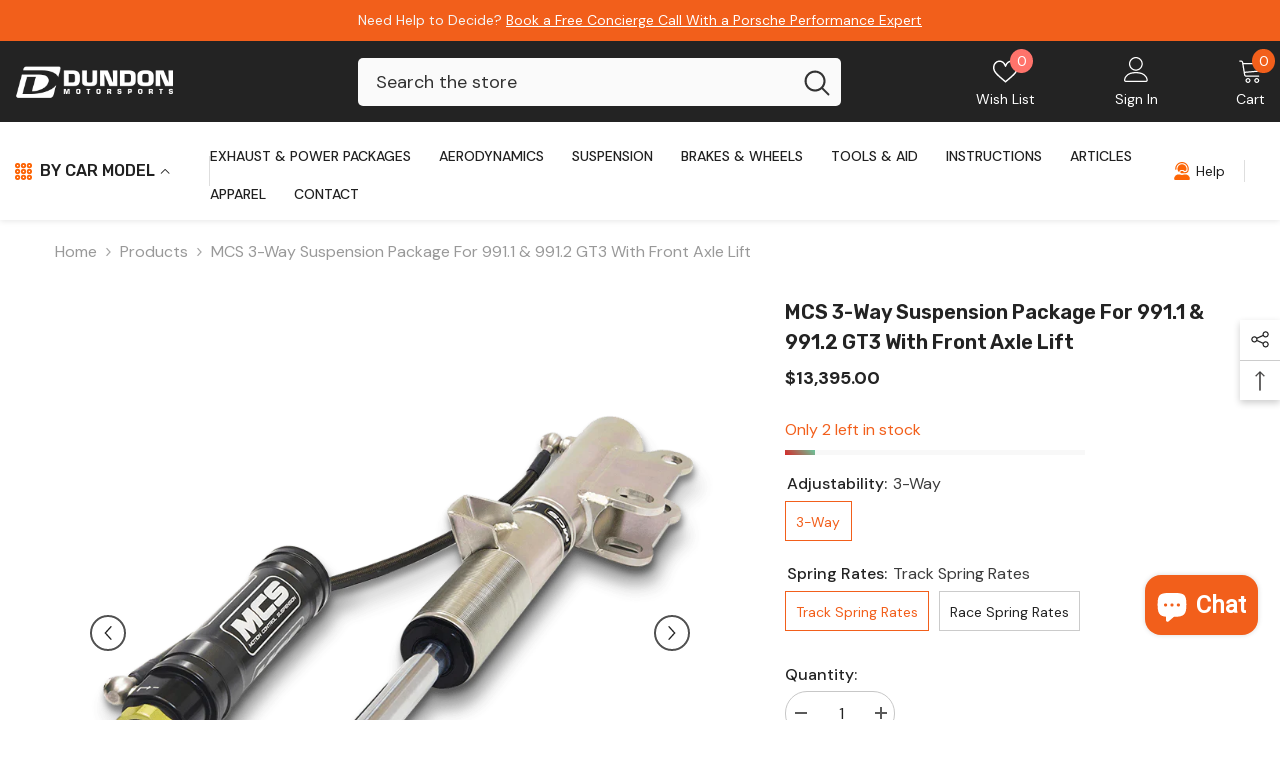

--- FILE ---
content_type: text/html; charset=utf-8
request_url: https://www.dundonmotorsports.com/products/copy-of-mcs-2-way-3-way-damper-kit-for-991-gt3-with-front-axle-lift?variant=39643227422895&section_id=template--18924344574127__main
body_size: 15231
content:
<div id="shopify-section-template--18924344574127__main" class="shopify-section"><link href="//www.dundonmotorsports.com/cdn/shop/t/56/assets/component-product.css?v=102675694795047085621759335766" rel="stylesheet" type="text/css" media="all" />
<link href="//www.dundonmotorsports.com/cdn/shop/t/56/assets/component-price.css?v=35566064389579847991759335765" rel="stylesheet" type="text/css" media="all" />
<link href="//www.dundonmotorsports.com/cdn/shop/t/56/assets/component-badge.css?v=97907120567370036051759335765" rel="stylesheet" type="text/css" media="all" />
<link href="//www.dundonmotorsports.com/cdn/shop/t/56/assets/component-rte.css?v=63702617831065942891759335766" rel="stylesheet" type="text/css" media="all" />
<link href="//www.dundonmotorsports.com/cdn/shop/t/56/assets/component-share.css?v=143176046425114009521759335766" rel="stylesheet" type="text/css" media="all" />
<link href="//www.dundonmotorsports.com/cdn/shop/t/56/assets/component-tab.css?v=121047715804848131831759335766" rel="stylesheet" type="text/css" media="all" />
<link href="//www.dundonmotorsports.com/cdn/shop/t/56/assets/component-product-form.css?v=28872783860719307291759335766" rel="stylesheet" type="text/css" media="all" />
<link href="//www.dundonmotorsports.com/cdn/shop/t/56/assets/component-grid.css?v=33686972519045475131759335765" rel="stylesheet" type="text/css" media="all" />




    <style type="text/css">
    #ProductSection-template--18924344574127__main .productView-thumbnail .productView-thumbnail-link:after{
        padding-bottom: 101%;
    }

    #ProductSection-template--18924344574127__main .custom-cursor__inner .arrow:before,
    #ProductSection-template--18924344574127__main .custom-cursor__inner .arrow:after {
        background-color: #000000;
    }

    #ProductSection-template--18924344574127__main .tabs-contents .toggleLink,
    #ProductSection-template--18924344574127__main .tabs .tab .tab-title {
        font-size: 18px;
        font-weight: 600;
        text-transform: none;
        padding-top: 15px;
        padding-bottom: 15px;
    }

    

    

    @media (max-width: 1024px) {
        
    }

    @media (max-width: 550px) {
        #ProductSection-template--18924344574127__main .tabs-contents .toggleLink,
        #ProductSection-template--18924344574127__main .tabs .tab .tab-title {
            font-size: 16px;
        }
    }

    @media (max-width: 767px) {
        #ProductSection-template--18924344574127__main {
            padding-top: 0px;
            padding-bottom: 0px;
        }
        
        
        
    }

    @media (min-width: 1025px) {
        
    }

    @media (min-width: 768px) and (max-width: 1199px) {
        #ProductSection-template--18924344574127__main {
            padding-top: 0px;
            padding-bottom: 0px;
        }
    }

    @media (min-width: 1200px) {
        #ProductSection-template--18924344574127__main {
            padding-top: 0px;
            padding-bottom: 0px;
        }
    }
</style>
<script>
    window.product_inven_array_6648520114351 = {
        
            '39643227422895': '2',
        
            '39643227488431': '2',
        
    };

    window.selling_array_6648520114351 = {
        
            '39643227422895': 'continue',
        
            '39643227488431': 'continue',
        
    };

    window.subtotal = {
        show: false,
        style: 1,
        text: `Add to cart - [value]`
    };
  
    window.variant_image_group = 'false';
  
</script><link rel="stylesheet" href="//www.dundonmotorsports.com/cdn/shop/t/56/assets/component-fancybox.css?v=162524859697928915511759335765" media="print" onload="this.media='all'">
    <noscript><link href="//www.dundonmotorsports.com/cdn/shop/t/56/assets/component-fancybox.css?v=162524859697928915511759335765" rel="stylesheet" type="text/css" media="all" /></noscript><div class="vertical product-details product-default" data-section-id="template--18924344574127__main" data-section-type="product" id="ProductSection-template--18924344574127__main" data-has-combo="false" data-image-opo>
    <div class="productView-moreItem moreItem-breadcrumb "
            style="--spacing-top: 10px;
            --spacing-bottom: 20px;
            --spacing-top-mb: 0px;
            --spacing-bottom-mb: 10px;
            --breadcrumb-bg:rgba(0,0,0,0);
            --breadcrumb-mb-bg: #f6f6f6;
            "
        >
            
                <div class="breadcrumb-bg">
            
                <div class="container-1170">
                    

<link href="//www.dundonmotorsports.com/cdn/shop/t/56/assets/component-breadcrumb.css?v=158896573748378790801759335765" rel="stylesheet" type="text/css" media="all" /><breadcrumb-component class="breadcrumb-container style--line_clamp_1" data-collection-title="" data-collection-all="/collections/all">
        <nav class="breadcrumb breadcrumb-left" role="navigation" aria-label="breadcrumbs">
            <a class="link home-link" href="/">Home</a><span class="separate" aria-hidden="true"><svg xmlns="http://www.w3.org/2000/svg" viewBox="0 0 24 24"><path d="M 7.75 1.34375 L 6.25 2.65625 L 14.65625 12 L 6.25 21.34375 L 7.75 22.65625 L 16.75 12.65625 L 17.34375 12 L 16.75 11.34375 Z"></path></svg></span>
                <span>MCS 3-Way Suspension Package for 991.1 & 991.2 GT3 with front axle lift</span><span class="observe-element" style="width: 1px; height: 1px; background: transparent; display: inline-block; flex-shrink: 0;"></span>
        </nav>
    </breadcrumb-component>
    <script type="text/javascript">
        if (typeof breadcrumbComponentDeclare == 'undefined') {
            class BreadcrumbComponent extends HTMLElement {
                constructor() {
                    super();
                    this.firstPostCollection();
                    this.getCollection();
                }

                connectedCallback() {
                    this.firstLink = this.querySelector('.link.home-link')
                    this.lastLink = this.querySelector('.observe-element')
                    this.classList.add('initialized');
                    this.initObservers();
                }

                static createHandler(position = 'first', breadcrumb = null) {
                    const handler = (entries, observer) => {
                        entries.forEach(entry => {
                            if (breadcrumb == null) return observer.disconnect();
                            if (entry.isIntersecting ) {
                                breadcrumb.classList.add(`disable-${position}`);
                            } else {
                                breadcrumb.classList.remove(`disable-${position}`);
                            }
                        })
                    }
                    return handler;
                }

                initObservers() {
                    const scrollToFirstHandler = BreadcrumbComponent.createHandler('first', this);
                    const scrollToLastHandler = BreadcrumbComponent.createHandler('last', this);
                    
                    this.scrollToFirstObserver = new IntersectionObserver(scrollToFirstHandler, { threshold: 1 });
                    this.scrollToLastObserver = new IntersectionObserver(scrollToLastHandler, { threshold: 0.6 });

                    this.scrollToFirstObserver.observe(this.firstLink);
                    this.scrollToLastObserver.observe(this.lastLink);
                }

                firstPostCollection() {
                    if (!document.body.matches('.template-collection')) return;
                    this.postCollection(true);
                    this.checkCollection();
                }

                postCollection(showCollection) {
                    const title = this.dataset.collectionTitle ? this.dataset.collectionTitle : "Products";
                    let collection = {name: title, url: window.location.pathname, show: showCollection};
                    localStorage.setItem('_breadcrumb_collection', JSON.stringify(collection));
                }

                checkCollection() {
                    document.addEventListener("click", (event) => {
                        const target = event.target;
                        if (!target.matches('.card-link')) return;
                        target.closest('.shopify-section[id*="product-grid"]') == null ? this.postCollection(false) : this.postCollection(true);
                    });
                }

                getCollection() {
                    if (!document.body.matches('.template-product')) return;
                    const collection = JSON.parse(localStorage.getItem('_breadcrumb_collection'));
                    let checkCollection = document.referrer.indexOf('/collections/') !== -1 && (new URL(document.referrer)).pathname == collection.url && collection && collection.show ? true : false;
                    const breadcrumb = `<a class="breadcrumb-collection animate--text" href="${checkCollection ? collection.url : this.dataset.collectionAll}">${checkCollection ? collection.name : "Products"}</a><span class="separate animate--text" aria-hidden="true"><svg xmlns="http://www.w3.org/2000/svg" viewBox="0 0 24 24"><path d="M 7.75 1.34375 L 6.25 2.65625 L 14.65625 12 L 6.25 21.34375 L 7.75 22.65625 L 16.75 12.65625 L 17.34375 12 L 16.75 11.34375 Z"></path></svg></span>`;
                    this.querySelectorAll('.separate')[0]?.insertAdjacentHTML("afterend", breadcrumb);
                }
            }   

            window.addEventListener('load', () => {
                customElements.define('breadcrumb-component', BreadcrumbComponent);
            })

            var breadcrumbComponentDeclare = BreadcrumbComponent;
        }
    </script>
                </div>
            
                </div>
            
        </div>
    
    <div class="container-1170 productView-container">
        <div class="productView halo-productView layout-3 positionMainImage--left productView-sticky" data-product-handle="copy-of-mcs-2-way-3-way-damper-kit-for-991-gt3-with-front-axle-lift"><div class="productView-top">
                    <div class="halo-productView-left productView-images clearfix" data-image-gallery><div class="cursor-wrapper handleMouseLeave">
                                <div class="custom-cursor custom-cursor__outer">
                                    <div class="custom-cursor custom-cursor__inner">
                                        <span class="arrow arrow-bar fadeIn"></span>
                                    </div>
                                </div>
                            </div><div class="productView-images-wrapper" data-video-popup>
                            <div class="productView-image-wrapper"><div class="productView-nav style-1 image-fit-contain" 
                                    data-image-gallery-main
                                    data-arrows-desk="true"
                                    data-arrows-mobi="true"
                                    data-counter-mobi="true"
                                    data-media-count="2"
                                ><div class="productView-image productView-image-square fit-contain" data-index="1">
                                                    <div class="productView-img-container product-single__media" data-media-id="22678561980591"
                                                        
                                                            
                                                                
                                                                    style="padding-bottom: 100%;"
                                                                
                                                            
                                                        
                                                    >
                                                        <div 
                                                            class="media" 
                                                             
                                                             data-fancybox="images" href="//www.dundonmotorsports.com/cdn/shop/products/mcs-2-way3-way4-way-damper-kit-for-991-gt3-with-front-axle-lift-471824_1000x.png?v=1627041694" 
                                                        >
                                                            <img id="product-featured-image-22678561980591"
                                                                srcset="//www.dundonmotorsports.com/cdn/shop/products/mcs-2-way3-way4-way-damper-kit-for-991-gt3-with-front-axle-lift-471824_1000x.png?v=1627041694"
                                                                src="//www.dundonmotorsports.com/cdn/shop/products/mcs-2-way3-way4-way-damper-kit-for-991-gt3-with-front-axle-lift-471824_1000x.png?v=1627041694"
                                                                data-src="//www.dundonmotorsports.com/cdn/shop/products/mcs-2-way3-way4-way-damper-kit-for-991-gt3-with-front-axle-lift-471824_1000x.png?v=1627041694"
                                                                alt="MCS 2 Way/3 Way/4 Way Damper Kit for 991 GT3 with front axle lift - Dundon Motorsports"
                                                                sizes="(min-width: 2000px) 1500px, (min-width: 1200px) 1200px, (min-width: 768px) calc((100vw - 30px) / 2), calc(100vw - 20px)"
                                                                width="856"
                                                                height="622"
                                                                data-sizes="auto"
                                                                data-main-image
                                                                data-index="1"
                                                                data-cursor-image
                                                                
                                                            /></div>
                                                    </div>
                                                </div><div class="productView-image productView-image-square fit-contain" data-index="2">
                                                    <div class="productView-img-container product-single__media" data-media-id="21559487692975"
                                                        
                                                            
                                                                
                                                                    style="padding-bottom: 100%;"
                                                                
                                                            
                                                        
                                                    >
                                                        <div 
                                                            class="media" 
                                                             
                                                             data-fancybox="images" href="//www.dundonmotorsports.com/cdn/shop/products/mcs-2-way3-way4-way-damper-kit-for-991-gt3-with-front-axle-lift-139741_1000x.png?v=1627003246" 
                                                        >
                                                            <img id="product-featured-image-21559487692975"
                                                                data-srcset="//www.dundonmotorsports.com/cdn/shop/products/mcs-2-way3-way4-way-damper-kit-for-991-gt3-with-front-axle-lift-139741_1000x.png?v=1627003246"
                                                                
                                                                data-src="//www.dundonmotorsports.com/cdn/shop/products/mcs-2-way3-way4-way-damper-kit-for-991-gt3-with-front-axle-lift-139741_1000x.png?v=1627003246"
                                                                alt="MCS 2 Way/3 Way/4 Way Damper Kit for 991 GT3 with front axle lift - Dundon Motorsports"
                                                                sizes="(min-width: 2000px) 1500px, (min-width: 1200px) 1200px, (min-width: 768px) calc((100vw - 30px) / 2), calc(100vw - 20px)"
                                                                width="850"
                                                                height="663"
                                                                data-sizes="auto"
                                                                data-main-image
                                                                data-index="2"
                                                                data-cursor-image
                                                                class="lazyload" loading="lazy"
                                                            /><span class="data-lazy-loading"></span></div>
                                                    </div>
                                                </div></div><div class="productView-videoPopup"></div><div class="productView-iconZoom">
                                        <svg  class="icon icon-zoom-1" xmlns="http://www.w3.org/2000/svg" aria-hidden="true" focusable="false" role="presentation" viewBox="0 0 448 512"><path d="M416 176V86.63L246.6 256L416 425.4V336c0-8.844 7.156-16 16-16s16 7.156 16 16v128c0 8.844-7.156 16-16 16h-128c-8.844 0-16-7.156-16-16s7.156-16 16-16h89.38L224 278.6L54.63 448H144C152.8 448 160 455.2 160 464S152.8 480 144 480h-128C7.156 480 0 472.8 0 464v-128C0 327.2 7.156 320 16 320S32 327.2 32 336v89.38L201.4 256L32 86.63V176C32 184.8 24.84 192 16 192S0 184.8 0 176v-128C0 39.16 7.156 32 16 32h128C152.8 32 160 39.16 160 48S152.8 64 144 64H54.63L224 233.4L393.4 64H304C295.2 64 288 56.84 288 48S295.2 32 304 32h128C440.8 32 448 39.16 448 48v128C448 184.8 440.8 192 432 192S416 184.8 416 176z"></path></svg>
                                    </div></div><div class="productView-thumbnail-wrapper">
                                    <div class="productView-for clearfix" data-max-thumbnail-to-show="4"><div class="productView-thumbnail" data-media-id="template--18924344574127__main-22678561980591">
                                                        <div class="productView-thumbnail-link" data-image="//www.dundonmotorsports.com/cdn/shop/products/mcs-2-way3-way4-way-damper-kit-for-991-gt3-with-front-axle-lift-471824_large.png?v=1627041694">
                                                            <img srcset="//www.dundonmotorsports.com/cdn/shop/products/mcs-2-way3-way4-way-damper-kit-for-991-gt3-with-front-axle-lift-471824_medium.png?v=1627041694" src="//www.dundonmotorsports.com/cdn/shop/products/mcs-2-way3-way4-way-damper-kit-for-991-gt3-with-front-axle-lift-471824_medium.png?v=1627041694" alt="MCS 2 Way/3 Way/4 Way Damper Kit for 991 GT3 with front axle lift - Dundon Motorsports"  /></div>
                                                    </div><div class="productView-thumbnail" data-media-id="template--18924344574127__main-21559487692975">
                                                        <div class="productView-thumbnail-link" data-image="//www.dundonmotorsports.com/cdn/shop/products/mcs-2-way3-way4-way-damper-kit-for-991-gt3-with-front-axle-lift-139741_large.png?v=1627003246">
                                                            <img srcset="//www.dundonmotorsports.com/cdn/shop/products/mcs-2-way3-way4-way-damper-kit-for-991-gt3-with-front-axle-lift-139741_medium.png?v=1627003246" src="//www.dundonmotorsports.com/cdn/shop/products/mcs-2-way3-way4-way-damper-kit-for-991-gt3-with-front-axle-lift-139741_medium.png?v=1627003246" alt="MCS 2 Way/3 Way/4 Way Damper Kit for 991 GT3 with front axle lift - Dundon Motorsports"  /></div>
                                                    </div></div>
                                </div></div>
                    </div>
                    <div class="halo-productView-right productView-details clearfix">
                        <div class="productView-product clearfix"><div class="productView-moreItem"
                                            style="--spacing-top: 0px;
                                            --spacing-bottom: 10px"
                                        >
                                            <h1 class="productView-title" style="--color-title: #232323;--fontsize-text: 20px;--fontsize-mb-text: 18px;"><span>MCS 3-Way Suspension Package for 991.1 &amp; 991.2 GT3 with front axle lift</span></h1>
                                        </div>
                                        <div class="productView-moreItem"
                                            style="--spacing-top: 0px;
                                            --spacing-bottom: 20px;
                                            --fontsize-text: 18px"
                                        >
                                            
                                                <div class="productView-price no-js-hidden clearfix" id="product-price-6648520114351"><div class="price price--medium">
    <dl><div class="price__regular"><dd class="price__last"><span class="price-item price-item--regular">$13,395.00</span></dd>
        </div>
        <div class="price__sale"><dd class="price__compare" data-compare="0"><s class="price-item price-item--regular">$0.00</s></dd><dd class="price__last" data-last="1339500"><span class="price-item price-item--sale">$13,395.00</span></dd></div>
        <small class="unit-price caption hidden">
            <dt class="visually-hidden">Unit price</dt>
            <dd class="price__last"><span></span><span aria-hidden="true">/</span><span class="visually-hidden">&nbsp;per&nbsp;</span><span></span></dd>
        </small>
    </dl>
</div>
</div>
                                        </div><div id="shopify-block-ASGxLUk5wZk9MendIb__loox_reviews_loox_rating_JVMbj6" class="shopify-block shopify-app-block">

  <a  href="#looxReviews" >
    <div class="loox-rating loox-widget"
       data-content-size="16" 
      
      
      
      

      

      data-loox-block-id="ASGxLUk5wZk9MendIb__loox_reviews_loox_rating_JVMbj6"
      
      

       
       data-color-text="" 

       
       data-color-star="" 

      
          data-id="6648520114351"
          data-rating=""
          data-raters=""
      
      data-testid="loox-rating-widget"
    ></div>
  </a>



</div>
                                            <div class="productView-moreItem"
    style="--spacing-top: 0px;
    --spacing-bottom: 8px;
    --color-text: "
>
    <div class="productView-hotStock style-2" data-hot-stock="20" 2 ><span class="hotStock-text">
                Only 2 left in stock
            </span>
            <div class="hotStock-progress">
                <span class="hotStock-progress-item"></span>
            </div></div>
</div>

                                        
                                            <div class="productView-moreItem productView-moreItem-product-variant"
                                                style="--spacing-top: 0px;
                                                --spacing-bottom: 0px"
                                            ><div class="productView-options" style="--color-border: #e6e6e6" data-lang="en" data-default-lang="us"><div class="productView-variants halo-productOptions" id="product-option-6648520114351"  data-type="button"><variant-radios class="no-js-hidden product-option has-default" data-product="6648520114351" data-section="template--18924344574127__main" data-url="/products/copy-of-mcs-2-way-3-way-damper-kit-for-991-gt3-with-front-axle-lift"><fieldset class="js product-form__input clearfix" data-product-attribute="set-rectangle" data-option-index="0">
                            <legend class="form__label">
                                Adjustability:
                                <span data-header-option>
                                    3-way
                                </span>
                            </legend><input class="product-form__radio" type="radio" id="option-6648520114351-Adjustability-0"
                                        name="Adjustability"
                                        value="3-way"
                                        checked
                                        
                                        data-variant-id="39643227422895"
                                    ><label class="product-form__label available" for="option-6648520114351-Adjustability-0" data-variant-id="39643227422895">
                                            <span class="text">3-way</span>
                                        </label></fieldset><fieldset class="js product-form__input clearfix" data-product-attribute="set-rectangle" data-option-index="1">
                            <legend class="form__label">
                                Spring Rates:
                                <span data-header-option>
                                    Track Spring Rates
                                </span>
                            </legend><input class="product-form__radio" type="radio" id="option-6648520114351-Spring Rates-0"
                                        name="Spring Rates"
                                        value="Track Spring Rates"
                                        checked
                                        
                                        data-variant-id="39643227422895"
                                    ><label class="product-form__label available" for="option-6648520114351-Spring Rates-0" data-variant-id="39643227422895">
                                            <span class="text">Track Spring Rates</span>
                                        </label><input class="product-form__radio" type="radio" id="option-6648520114351-Spring Rates-1"
                                        name="Spring Rates"
                                        value="Race Spring Rates"
                                        
                                        
                                        data-variant-id="39643227488431"
                                    ><label class="product-form__label available" for="option-6648520114351-Spring Rates-1" data-variant-id="39643227488431">
                                            <span class="text">Race Spring Rates</span>
                                        </label></fieldset><script type="application/json">
                        [{"id":39643227422895,"title":"3-way \/ Track Spring Rates","option1":"3-way","option2":"Track Spring Rates","option3":null,"sku":"400-30018","requires_shipping":true,"taxable":true,"featured_image":null,"available":true,"name":"MCS 3-Way Suspension Package for 991.1 \u0026 991.2 GT3 with front axle lift - 3-way \/ Track Spring Rates","public_title":"3-way \/ Track Spring Rates","options":["3-way","Track Spring Rates"],"price":1339500,"weight":0,"compare_at_price":0,"inventory_management":"shopify","barcode":"","requires_selling_plan":false,"selling_plan_allocations":[],"quantity_rule":{"min":1,"max":null,"increment":1}},{"id":39643227488431,"title":"3-way \/ Race Spring Rates","option1":"3-way","option2":"Race Spring Rates","option3":null,"sku":"400-30019","requires_shipping":true,"taxable":true,"featured_image":null,"available":true,"name":"MCS 3-Way Suspension Package for 991.1 \u0026 991.2 GT3 with front axle lift - 3-way \/ Race Spring Rates","public_title":"3-way \/ Race Spring Rates","options":["3-way","Race Spring Rates"],"price":1339500,"weight":0,"compare_at_price":0,"inventory_management":"shopify","barcode":"","requires_selling_plan":false,"selling_plan_allocations":[],"quantity_rule":{"min":1,"max":null,"increment":1}}]
                    </script>
                </variant-radios></div>
        <noscript>
            <div class="product-form__input">
                <label class="form__label" for="Variants-template--18924344574127__main">
                    Product variants
                </label>
                <div class="select">
                <select name="id" id="Variants-template--18924344574127__main" class="select__select" form="product-form"><option
                            selected="selected"
                            
                            value="39643227422895"
                        >
                            3-way / Track Spring Rates
                            - $13,395.00
                        </option><option
                            
                            
                            value="39643227488431"
                        >
                            3-way / Race Spring Rates
                            - $13,395.00
                        </option></select>
            </div>
          </div>
        </noscript></div>
                                            </div>
                                        <div class="productView-moreItem"
                                            style="--spacing-top: 0px;
                                            --spacing-bottom: 12px"
                                        >
                                            
                                        </div><style>
.template-product select[id^="sndSelect-"]{
  box-sizing:border-box;
  width:300px !important;            /* adjust as needed */
  max-width:100% !important;
  margin:12px 0 10px !important;

  padding:.65rem 2.75rem .65rem .9rem !important; /* room for arrow */
  font:inherit !important;
  line-height:1.2 !important;
  color:#111 !important;

  border:1px solid #D9D9D9 !important;
  border-radius:12px !important;
  background:#fff !important;
  -webkit-appearance:none; appearance:none;

  /* arrow (gray) */
  background-image:url("data:image/svg+xml,%3Csvg xmlns='http://www.w3.org/2000/svg' width='14' height='9' viewBox='0 0 12 8' fill='none'%3E%3Cpath d='M1 1.5L6 6.5L11 1.5' stroke='%23888' stroke-width='1.5' stroke-linecap='round'/%3E%3C/svg%3E") !important;
  background-repeat:no-repeat !important;
  background-position:right .9rem center !important;
  background-size:14px 9px !important;

  transition:border-color .18s ease, color .18s ease, box-shadow .18s ease, background-image .18s ease;
}
.template-product select[id^="sndSelect-"]:hover,
.template-product select[id^="sndSelect-"]:focus{
  border-color:#FF6A00 !important;
  color:#FF6A00 !important;
  outline:0;
  box-shadow:0 0 0 3px rgba(255,106,0,.18) !important;
  background-image:url("data:image/svg+xml,%3Csvg xmlns='http://www.w3.org/2000/svg' width='14' height='9' viewBox='0 0 12 8' fill='none'%3E%3Cpath d='M1 1.5L6 6.5L11 1.5' stroke='%23FF6A00' stroke-width='1.5' stroke-linecap='round'/%3E%3C/svg%3E") !important;
}

/* mobile */
@media (max-width:600px){
  .template-product select[id^="sndSelect-"]{ width:100% !important; max-width:100% !important; }
}
.template-product keeps it scoped to product pages.
select[id^="sndSelect-"] matches sndSelect-8412807561391, sndSelect-123, etc.
!important safely overrides any inline width you may still have in the Custom Liquid.
Option 2 — future‑proof with a class (if you can add one line to Liquid)
If you can tweak the select to:
html
Copy code
<select id="sndSelect-6648520114351" class="exhaust-sound-select">
use:
css
Copy code
.template-product .exhaust-sound-select{
  box-sizing:border-box;
  width:300px !important; max-width:100% !important;
  margin:12px 0 10px !important;
  padding:.65rem 2.75rem .65rem .9rem !important;
  font:inherit !important; line-height:1.2 !important; color:#111 !important;
  border:1px solid #D9D9D9 !important; border-radius:12px !important;
  background:#fff !important; -webkit-appearance:none; appearance:none;
  background-image:url("data:image/svg+xml,%3Csvg xmlns='http://www.w3.org/2000/svg' width='14' height='9' viewBox='0 0 12 8' fill='none'%3E%3Cpath d='M1 1.5L6 6.5L11 1.5' stroke='%23888' stroke-width='1.5' stroke-linecap='round'/%3E%3C/svg%3E") !important;
  background-repeat:no-repeat !important;
  background-position:right .9rem center !important;
  background-size:14px 9px !important;
  transition:border-color .18s ease, color .18s ease, box-shadow .18s ease, background-image .18s ease;
}
.template-product .exhaust-sound-select:hover,
.template-product .exhaust-sound-select:focus{
  border-color:#FF6A00 !important; color:#FF6A00 !important;
  outline:0; box-shadow:0 0 0 3px rgba(255,106,0,.18) !important;
  background-image:url("data:image/svg+xml,%3Csvg xmlns='http://www.w3.org/2000/svg' width='14' height='9' viewBox='0 0 12 8' fill='none'%3E%3Cpath d='M1 1.5L6 6.5L11 1.5' stroke='%23FF6A00' stroke-width='1.5' stroke-linecap='round'/%3E%3C/svg%3E") !important;
}
@media (max-width:600px){
  .template-product .exhaust-sound-select{ width:100% !important; max-width:100% !important; }
}
/* Tooltip around the Exhaust sound label */
.template-product .es-label-wrap{
  position:relative;
  display:inline-block;
  margin-bottom:.25rem;
}

.template-product .es-label{
  display:inline-flex;
  align-items:center;
  gap:.4rem;
  font-weight:600;
  cursor:help; /* подсказка при наведении */
}

/* Кружок-иконка */
.template-product .es-hint{
  display:inline-grid;
  place-items:center;
  width:18px; height:18px;
  font-size:12px; line-height:1;
  border:1px solid #D9D9D9;
  border-radius:50%;
  color:#888;
  transition: border-color .18s ease, color .18s ease, background-color .18s ease;
}

/* Сам тултип */
.template-product .es-tooltip{
  position:absolute;
  left:0; top:100%;
  margin-top:8px;
  max-width: min(76ch, 90vw);
  min-width: 260px;
  background:#111;
  color:#fff;
  padding:10px 12px;
  border-radius:8px;
  box-shadow:0 8px 24px rgba(0,0,0,.15);
  font-size:12px; line-height:1.45;
  z-index:50;

  opacity:0; visibility:hidden; transform:translateY(-4px);
  transition:opacity .18s ease, transform .18s ease, visibility .18s;
}

/* Стрелочка тултипа */
.template-product .es-tooltip::before{
  content:"";
  position:absolute;
  top:-6px; left:14px;
  border:6px solid transparent;
  border-bottom-color:#111;
}

/* Показ по hover И по focus внутри блока (включая фокус на селекте) */
.template-product .es-label-wrap:hover .es-tooltip,
.template-product .es-label-wrap:focus-within .es-tooltip{
  opacity:1; visibility:visible; transform:translateY(0);
}

/* Оранжевая подсветка при hover/focus */
.template-product .es-label-wrap:hover .es-hint,
.template-product .es-label-wrap:focus-within .es-hint{
  border-color:#FF6A00;
  color:#FF6A00;
  background-color:rgba(255,106,0,.06);
}
</style><div class="productView-moreItem"
                                                    style="--spacing-top: 0px;
                                                    --spacing-bottom: 15px"
                                                ><div class="quantity_selector">
                                                            
<quantity-input class="productView-quantity quantity__group quantity__group--2 quantity__style--1 clearfix">
	<label class="form-label quantity__label" for="quantity-6648520114351-2">
		Quantity:
	</label>
	<div class="quantity__container">
		<button type="button" name="minus" class="minus btn-quantity"><span class="visually-hidden">Decrease quantity for MCS 3-Way Suspension Package for 991.1 &amp;amp; 991.2 GT3 with front axle lift</span>
		</button>
		<input class="form-input quantity__input" type="number" name="quantity" min="1" value="1" inputmode="numeric" pattern="[0-9]*" id="quantity-6648520114351-2" data-product="6648520114351" data-price="1339500">
		<button type="button" name="plus" class="plus btn-quantity"><span class="visually-hidden">Increase quantity for MCS 3-Way Suspension Package for 991.1 &amp;amp; 991.2 GT3 with front axle lift</span>
		</button>
	</div>
</quantity-input>
                                                        </div></div>
                                            <div class="productView-moreItem"
                                                style="--spacing-top: 0px;
                                                --spacing-bottom: 22px"
                                            >
                                                <div class="productView-perks"></div>
                                            </div>
                                        
                                            <div class="productView-moreItem"
                                                style="--spacing-top: 0px;
                                                --spacing-bottom: 15px"
                                            >
                                                <div class="productView-buttons"><form method="post" action="/cart/add" id="product-form-installment-6648520114351" accept-charset="UTF-8" class="installment caption-large" enctype="multipart/form-data"><input type="hidden" name="form_type" value="product" /><input type="hidden" name="utf8" value="✓" /><input type="hidden" name="id" value="39643227422895">
        <input type="hidden" name="product-id" value="6648520114351" /><input type="hidden" name="section-id" value="template--18924344574127__main" /></form><product-form class="productView-form product-form"><form method="post" action="/cart/add" id="product-form-6648520114351" accept-charset="UTF-8" class="form" enctype="multipart/form-data" novalidate="novalidate" data-type="add-to-cart-form"><input type="hidden" name="form_type" value="product" /><input type="hidden" name="utf8" value="✓" /><div class="productView-group"><div class="pvGroup-row">
                  
<quantity-input class="productView-quantity quantity__group quantity__group--1 quantity__style--1 clearfix hidden">
	<label class="form-label quantity__label" for="quantity-6648520114351">
		Quantity:
	</label>
	<div class="quantity__container">
		<button type="button" name="minus" class="minus btn-quantity"><span class="visually-hidden">Decrease quantity for MCS 3-Way Suspension Package for 991.1 &amp;amp; 991.2 GT3 with front axle lift</span>
		</button>
		<input class="form-input quantity__input" type="number" name="quantity" min="1" value="1" inputmode="numeric" pattern="[0-9]*" id="quantity-6648520114351" data-product="6648520114351" data-price="1339500">
		<button type="button" name="plus" class="plus btn-quantity"><span class="visually-hidden">Increase quantity for MCS 3-Way Suspension Package for 991.1 &amp;amp; 991.2 GT3 with front axle lift</span>
		</button>
	</div>
</quantity-input><div class="productView-groupTop">
                        <div class="productView-action" style="--atc-color: #ffffff;--atc-bg-color: #f25f1b;--atc-border-color: #f25f1b;--atc-color-hover: #ffffff;--atc-bg-color-hover: #f25f1b;--atc-border-color-hover: #f25f1b">
                            
                            <input type="hidden" name="id" value="39643227422895">
                            <div class="product-form__buttons"><button type="submit" name="add" data-btn-addToCart data-inventory-quantity="2" data-available="false" class="product-form__submit button button--primary an-horizontal-shaking" id="product-add-to-cart">Add to cart</button></div>
                        </div><div class="productView-wishlist clearfix">
                                <a role="link" aria-disabled="true" data-wishlist data-wishlist-handle="copy-of-mcs-2-way-3-way-damper-kit-for-991-gt3-with-front-axle-lift" data-product-id="6648520114351"><span class="visually-hidden">Add to wishlist</span><svg xmlns="http://www.w3.org/2000/svg" viewBox="0 0 32 32" aria-hidden="true" focusable="false" role="presentation" class="icon icon-wishlist"><path d="M 9.5 5 C 5.363281 5 2 8.402344 2 12.5 C 2 13.929688 2.648438 15.167969 3.25 16.0625 C 3.851563 16.957031 4.46875 17.53125 4.46875 17.53125 L 15.28125 28.375 L 16 29.09375 L 16.71875 28.375 L 27.53125 17.53125 C 27.53125 17.53125 30 15.355469 30 12.5 C 30 8.402344 26.636719 5 22.5 5 C 19.066406 5 16.855469 7.066406 16 7.9375 C 15.144531 7.066406 12.933594 5 9.5 5 Z M 9.5 7 C 12.488281 7 15.25 9.90625 15.25 9.90625 L 16 10.75 L 16.75 9.90625 C 16.75 9.90625 19.511719 7 22.5 7 C 25.542969 7 28 9.496094 28 12.5 C 28 14.042969 26.125 16.125 26.125 16.125 L 16 26.25 L 5.875 16.125 C 5.875 16.125 5.390625 15.660156 4.90625 14.9375 C 4.421875 14.214844 4 13.273438 4 12.5 C 4 9.496094 6.457031 7 9.5 7 Z"/></svg></a>
                            </div><share-button class="share-button halo-socialShare productView-share style-2"><div class="share-content">
            <button class="share-button__button button"><svg class="icon" viewBox="0 0 227.216 227.216"><path d="M175.897,141.476c-13.249,0-25.11,6.044-32.98,15.518l-51.194-29.066c1.592-4.48,2.467-9.297,2.467-14.317c0-5.019-0.875-9.836-2.467-14.316l51.19-29.073c7.869,9.477,19.732,15.523,32.982,15.523c23.634,0,42.862-19.235,42.862-42.879C218.759,19.229,199.531,0,175.897,0C152.26,0,133.03,19.229,133.03,42.865c0,5.02,0.874,9.838,2.467,14.319L84.304,86.258c-7.869-9.472-19.729-15.514-32.975-15.514c-23.64,0-42.873,19.229-42.873,42.866c0,23.636,19.233,42.865,42.873,42.865c13.246,0,25.105-6.042,32.974-15.513l51.194,29.067c-1.593,4.481-2.468,9.3-2.468,14.321c0,23.636,19.23,42.865,42.867,42.865c23.634,0,42.862-19.23,42.862-42.865C218.759,160.71,199.531,141.476,175.897,141.476z M175.897,15c15.363,0,27.862,12.5,27.862,27.865c0,15.373-12.499,27.879-27.862,27.879c-15.366,0-27.867-12.506-27.867-27.879C148.03,27.5,160.531,15,175.897,15z M51.33,141.476c-15.369,0-27.873-12.501-27.873-27.865c0-15.366,12.504-27.866,27.873-27.866c15.363,0,27.861,12.5,27.861,27.866C79.191,128.975,66.692,141.476,51.33,141.476z M175.897,212.216c-15.366,0-27.867-12.501-27.867-27.865c0-15.37,12.501-27.875,27.867-27.875c15.363,0,27.862,12.505,27.862,27.875C203.759,199.715,191.26,212.216,175.897,212.216z"></path></svg> <span>Share</span></button>
            <div class="share-button__fallback">
                <div class="share-header">
                    <h2 class="share-title"><span>Share</span></h2>
                    <button type="button" class="share-button__close" aria-label="Close"><svg xmlns="http://www.w3.org/2000/svg" viewBox="0 0 48 48" ><path d="M 38.982422 6.9707031 A 2.0002 2.0002 0 0 0 37.585938 7.5859375 L 24 21.171875 L 10.414062 7.5859375 A 2.0002 2.0002 0 0 0 8.9785156 6.9804688 A 2.0002 2.0002 0 0 0 7.5859375 10.414062 L 21.171875 24 L 7.5859375 37.585938 A 2.0002 2.0002 0 1 0 10.414062 40.414062 L 24 26.828125 L 37.585938 40.414062 A 2.0002 2.0002 0 1 0 40.414062 37.585938 L 26.828125 24 L 40.414062 10.414062 A 2.0002 2.0002 0 0 0 38.982422 6.9707031 z"/></svg><span>Close</span></button>
                </div>
                <div class="wrapper-content">
                    <label class="form-label">Copy link</label>
                    <div class="share-group">
                        <div class="form-field">
                            <input type="text" class="field__input" id="url" value="https://www.dundonmotorsports.com/products/copy-of-mcs-2-way-3-way-damper-kit-for-991-gt3-with-front-axle-lift" placeholder="Link" data-url="https://www.dundonmotorsports.com/products/copy-of-mcs-2-way-3-way-damper-kit-for-991-gt3-with-front-axle-lift" onclick="this.select();" readonly>
                            <label class="field__label hiddenLabels" for="url">Link</label>
                        </div>
                        <button class="button button--primary button-copy"><svg class="icon icon-clipboard" width="11" height="13" fill="none" xmlns="http://www.w3.org/2000/svg" aria-hidden="true" focusable="false"><path fill-rule="evenodd" clip-rule="evenodd" d="M2 1a1 1 0 011-1h7a1 1 0 011 1v9a1 1 0 01-1 1V1H2zM1 2a1 1 0 00-1 1v9a1 1 0 001 1h7a1 1 0 001-1V3a1 1 0 00-1-1H1zm0 10V3h7v9H1z" fill="currentColor"/></svg>
 Copy link</button>
                    </div>
                    <span id="ShareMessage-6648520114351" class="share-button__message hidden" role="status" aria-hidden="true">Link copied to clipboard!</span><div class="share_toolbox clearfix"><label class="form-label">Share</label> <ul class="social-share"><li class="social-share__item"><a class="facebook" href="https://www.facebook.com/sharer/sharer.php?u=https://www.dundonmotorsports.com/products/copy-of-mcs-2-way-3-way-damper-kit-for-991-gt3-with-front-axle-lift" title='Facebook' data-no-instant rel="noopener noreferrer nofollow" target="_blank"><svg aria-hidden="true" focusable="false" role="presentation" xmlns="http://www.w3.org/2000/svg" viewBox="0 0 320 512" class="icon icon-facebook"><path d="M279.14 288l14.22-92.66h-88.91v-60.13c0-25.35 12.42-50.06 52.24-50.06h40.42V6.26S260.43 0 225.36 0c-73.22 0-121.08 44.38-121.08 124.72v70.62H22.89V288h81.39v224h100.17V288z"></path></svg></a></li><li class="social-share__item"><a class="telegram" href="https://telegram.me/share/url?url=https://www.dundonmotorsports.com/products/copy-of-mcs-2-way-3-way-damper-kit-for-991-gt3-with-front-axle-lift" title='Telegram' data-no-instant rel="nofollow" target="_blank"><svg class="icon icon-telegram" role="presentation" viewBox="0 0 496 512"><path d="M248,8C111.033,8,0,119.033,0,256S111.033,504,248,504,496,392.967,496,256,384.967,8,248,8ZM362.952,176.66c-3.732,39.215-19.881,134.378-28.1,178.3-3.476,18.584-10.322,24.816-16.948,25.425-14.4,1.326-25.338-9.517-39.287-18.661-21.827-14.308-34.158-23.215-55.346-37.177-24.485-16.135-8.612-25,5.342-39.5,3.652-3.793,67.107-61.51,68.335-66.746.153-.655.3-3.1-1.154-4.384s-3.59-.849-5.135-.5q-3.283.746-104.608,69.142-14.845,10.194-26.894,9.934c-8.855-.191-25.888-5.006-38.551-9.123-15.531-5.048-27.875-7.717-26.8-16.291q.84-6.7,18.45-13.7,108.446-47.248,144.628-62.3c68.872-28.647,83.183-33.623,92.511-33.789,2.052-.034,6.639.474,9.61,2.885a10.452,10.452,0,0,1,3.53,6.716A43.765,43.765,0,0,1,362.952,176.66Z"></path></svg></a></li><li class="social-share__item"><a class="email" href="mailto:?subject=MCS%203-Way%20Suspension%20Package%20for%20991.1%20%26%20991.2%20GT3%20with%20front%20axle%20lift&amp;body=https://www.dundonmotorsports.com/products/copy-of-mcs-2-way-3-way-damper-kit-for-991-gt3-with-front-axle-lift" title='Email' data-no-instant rel="noopener noreferrer nofollow" target="_blank"><svg xmlns="http://www.w3.org/2000/svg" viewBox="0 0 24 24" aria-hidden="true" focusable="false" role="presentation" class="icon icon-mail"><path d="M 1 3 L 1 5 L 1 18 L 3 18 L 3 5 L 19 5 L 19 3 L 3 3 L 1 3 z M 5 7 L 5 7.1777344 L 14 12.875 L 23 7.125 L 23 7 L 5 7 z M 23 9.2832031 L 14 15 L 5 9.4160156 L 5 21 L 14 21 L 14 17 L 17 17 L 17 14 L 23 14 L 23 9.2832031 z M 19 16 L 19 19 L 16 19 L 16 21 L 19 21 L 19 24 L 21 24 L 21 21 L 24 21 L 24 19 L 21 19 L 21 16 L 19 16 z"/></svg></a></li><li class="social-share__item"><a class="whatsapp" href="https://wa.me/?text=MCS%203-Way%20Suspension%20Package%20for%20991.1%20%26%20991.2%20GT3%20with%20front%20axle%20lift&#x20;https://www.dundonmotorsports.com/products/copy-of-mcs-2-way-3-way-damper-kit-for-991-gt3-with-front-axle-lift" title='Whatsapp' data-no-instant rel="nofollow" target="_blank"><svg class="icon icon-whatsapp" xmlns="http://www.w3.org/2000/svg" xmlns:xlink="http://www.w3.org/1999/xlink" version="1.1" viewBox="0 0 256 256" xml:space="preserve"><defs></defs><g style="stroke: none; stroke-width: 0; stroke-dasharray: none; stroke-linecap: butt; stroke-linejoin: miter; stroke-miterlimit: 10; fill: none; fill-rule: nonzero; opacity: 1;" transform="translate(1.4065934065934016 1.4065934065934016) scale(2.81 2.81)"><path d="M 76.735 13.079 C 68.315 4.649 57.117 0.005 45.187 0 C 20.605 0 0.599 20.005 0.589 44.594 c -0.003 7.86 2.05 15.532 5.953 22.296 L 0.215 90 l 23.642 -6.202 c 6.514 3.553 13.848 5.426 21.312 5.428 h 0.018 c 0.001 0 -0.001 0 0 0 c 24.579 0 44.587 -20.007 44.597 -44.597 C 89.789 32.713 85.155 21.509 76.735 13.079 z M 27.076 46.217 c -0.557 -0.744 -4.55 -6.042 -4.55 -11.527 c 0 -5.485 2.879 -8.181 3.9 -9.296 c 1.021 -1.115 2.229 -1.394 2.972 -1.394 s 1.487 0.007 2.136 0.039 c 0.684 0.035 1.603 -0.26 2.507 1.913 c 0.929 2.231 3.157 7.717 3.436 8.274 c 0.279 0.558 0.464 1.208 0.093 1.952 c -0.371 0.743 -0.557 1.208 -1.114 1.859 c -0.557 0.651 -1.17 1.453 -1.672 1.952 c -0.558 0.556 -1.139 1.159 -0.489 2.274 c 0.65 1.116 2.886 4.765 6.199 7.72 c 4.256 3.797 7.847 4.973 8.961 5.531 c 1.114 0.558 1.764 0.465 2.414 -0.279 c 0.65 -0.744 2.786 -3.254 3.529 -4.369 c 0.743 -1.115 1.486 -0.929 2.507 -0.558 c 1.022 0.372 6.5 3.068 7.614 3.625 c 1.114 0.558 1.857 0.837 2.136 1.302 c 0.279 0.465 0.279 2.696 -0.65 5.299 c -0.929 2.603 -5.381 4.979 -7.522 5.298 c -1.92 0.287 -4.349 0.407 -7.019 -0.442 c -1.618 -0.513 -3.694 -1.199 -6.353 -2.347 C 34.934 58.216 27.634 46.961 27.076 46.217 z" style="stroke: none; stroke-width: 1; stroke-dasharray: none; stroke-linecap: butt; stroke-linejoin: miter; stroke-miterlimit: 10; fill: rgb(0,0,0); fill-rule: evenodd; opacity: 1;" transform=" matrix(1 0 0 1 0 0) " stroke-linecap="round"/></g></svg></a></li></ul></div></div>
            </div>
        </div></share-button><script src="//www.dundonmotorsports.com/cdn/shop/t/56/assets/share.js?v=57884084875034138561759335767" defer="defer"></script></div>
                </div></div><input type="hidden" name="product-id" value="6648520114351" /><input type="hidden" name="section-id" value="template--18924344574127__main" /></form></product-form><div class="productView-notifyMe  halo-notifyMe" style="display: none;">
            <form method="post" action="/contact#ContactForm-notifyMe-product-productView-notify-form-6648520114351" id="ContactForm-notifyMe-product-productView-notify-form-6648520114351" accept-charset="UTF-8" class="notifyMe-form contact-form"><input type="hidden" name="form_type" value="contact" /><input type="hidden" name="utf8" value="✓" /><input type="hidden" name="contact[Form]" value="Notify me"/>
    <input type="hidden" class="halo-notify-product-site" name="contact[Shop name]" value="Dundon Motorsports"/>
    <input type="hidden" class="halo-notify-product-site-url" name="contact[Link]" value="https://www.dundonmotorsports.com"/>
    <input type="hidden" class="halo-notify-product-title" name="contact[Product title]" value="MCS 3-Way Suspension Package for 991.1 & 991.2 GT3 with front axle lift" />
    <input type="hidden" class="halo-notify-product-link" name="contact[Product URL]" value="https://www.dundonmotorsports.com/products/copy-of-mcs-2-way-3-way-damper-kit-for-991-gt3-with-front-axle-lift"/>
    <input type="hidden" class="halo-notify-product-variant" name="contact[Product variant]" value="3-way / Track Spring Rates"/>

    <div class="form-field">
        <label class="form-label" for="halo-notify-email6648520114351">Leave your email and we will notify as soon as the product/variant is back in stock</label>
        <input class="form-input form-input-placeholder" type="email" name="contact[email]" required id="halo-notify-email6648520114351" placeholder="Insert your email">
        <button type="submit" class="button button-1" id="halo-btn-notify6648520114351" data-button-message="notifyMe">Subscribe</button>
    </div></form><div class="notifyMe-text"></div>
        </div></div>
                                            </div>
                                        <div class="productView-moreItem"
                                            style="--spacing-top: 0px;
                                            --spacing-bottom: 22px"
                                        >
                                            <div class="productView-ViewingProduct" data-customer-view="3, 10, 9, 11, 4, 8, 9, 5, 7, 8, 9, 11, 6, 10, 12, 3, 2, 8" data-customer-view-time="5">
    <svg class="icon" id="icon-eye" viewBox="0 0 511.626 511.626"><g><path d="M505.918,236.117c-26.651-43.587-62.485-78.609-107.497-105.065c-45.015-26.457-92.549-39.687-142.608-39.687 c-50.059,0-97.595,13.225-142.61,39.687C68.187,157.508,32.355,192.53,5.708,236.117C1.903,242.778,0,249.345,0,255.818 c0,6.473,1.903,13.04,5.708,19.699c26.647,43.589,62.479,78.614,107.495,105.064c45.015,26.46,92.551,39.68,142.61,39.68 c50.06,0,97.594-13.176,142.608-39.536c45.012-26.361,80.852-61.432,107.497-105.208c3.806-6.659,5.708-13.223,5.708-19.699 C511.626,249.345,509.724,242.778,505.918,236.117z M194.568,158.03c17.034-17.034,37.447-25.554,61.242-25.554 c3.805,0,7.043,1.336,9.709,3.999c2.662,2.664,4,5.901,4,9.707c0,3.809-1.338,7.044-3.994,9.704 c-2.662,2.667-5.902,3.999-9.708,3.999c-16.368,0-30.362,5.808-41.971,17.416c-11.613,11.615-17.416,25.603-17.416,41.971 c0,3.811-1.336,7.044-3.999,9.71c-2.667,2.668-5.901,3.999-9.707,3.999c-3.809,0-7.044-1.334-9.71-3.999 c-2.667-2.666-3.999-5.903-3.999-9.71C169.015,195.482,177.535,175.065,194.568,158.03z M379.867,349.04 c-38.164,23.12-79.514,34.687-124.054,34.687c-44.539,0-85.889-11.56-124.051-34.687s-69.901-54.2-95.215-93.222 c28.931-44.921,65.19-78.518,108.777-100.783c-11.61,19.792-17.417,41.207-17.417,64.236c0,35.216,12.517,65.329,37.544,90.362 s55.151,37.544,90.362,37.544c35.214,0,65.329-12.518,90.362-37.544s37.545-55.146,37.545-90.362 c0-23.029-5.808-44.447-17.419-64.236c43.585,22.265,79.846,55.865,108.776,100.783C449.767,294.84,418.031,325.913,379.867,349.04 z" /> </g></svg>
    <span class="text">10 customers are viewing this product</span>
</div>
                                        </div><div class="productView-moreItem"
                                            style="--spacing-top: 0px;
                                            --spacing-bottom: 14px;"
                                        >
                                            <div class="product-customInformation text-left" data-custom-information><div class="product-customInformation__icon"
            style="--color-icon: #232323"
        >
            <svg aria-hidden="true" focusable="false" data-prefix="fal" data-icon="shield-alt" role="img" xmlns="http://www.w3.org/2000/svg" viewbox="0 0 512 512">
    <path fill="currentColor" d="M466.5 83.7l-192-80a48.15 48.15 0 0 0-36.9 0l-192 80C27.7 91.1 16 108.6 16 128c0 198.5 114.5 335.7 221.5 380.3 11.8 4.9 25.1 4.9 36.9 0C360.1 472.6 496 349.3 496 128c0-19.4-11.7-36.9-29.5-44.3zM262.2 478.8c-4 1.6-8.4 1.6-12.3 0C152 440 48 304 48 128c0-6.5 3.9-12.3 9.8-14.8l192-80c3.9-1.6 8.4-1.6 12.3 0l192 80c6 2.5 9.9 8.3 9.8 14.8.1 176-103.9 312-201.7 350.8zM256 411V100l-142.7 59.5c10.1 120.1 77.1 215 142.7 251.5zm-32-66.8c-36.4-39.9-65.8-97.8-76.1-164.5L224 148z"></path>
</svg>
        </div><div class="product-customInformation__content"><div class="product__text title"  
                    style="--fontsize-text:12px;
                    --color-title: #232323"
                >
                    <h2 class="title">The Dundon Guarantee</h2><svg xmlns="http://www.w3.org/2000/svg" aria-hidden="true" focusable="false" role="presentation" class="icon icon-info" viewBox="0 0 1024 1024"><path fill="#c2c8ce" d="M512 0c281.6 0 512 230.4 512 512s-230.4 512-512 512S0 793.6 0 512 230.4 0 512 0zm0 716.8c-42.667 0-76.8 34.133-76.8 68.267s34.133 68.266 76.8 68.266 76.8-34.133 76.8-68.266S554.667 716.8 512 716.8zm17.067-529.067c-136.534 0-221.867 76.8-221.867 187.734h128c0-51.2 34.133-85.334 93.867-85.334 51.2 0 85.333 34.134 85.333 76.8-8.533 42.667-17.067 59.734-68.267 93.867l-17.066 8.533c-59.734 34.134-85.334 76.8-85.334 153.6v25.6H563.2v-25.6c0-42.666 17.067-68.266 76.8-102.4 68.267-34.133 93.867-85.333 93.867-153.6 17.066-110.933-68.267-179.2-204.8-179.2z"></path></svg></div><div class="product__text des"  
                    style="--fontsize-text:12px;
                    --color-des: #4d4d4d"
                >
                    Learn More.
                </div></div><div class="product-customInformation__popup hidden">
            <div class="halo-text-format">
						
<p>Dundon Motorsports stands behind our products with a 30-day love it guarantee. We are confident in the quality and performance of their upgrades, but if for any reason they don't meet your standards or help you push your performance on track, you can send them back within 30 days.</p>
							</div>
        </div></div>
                                        </div><div class="productView-moreItem"
                                            style="--spacing-top: 0px;
                                            --spacing-bottom: 14px;"
                                        >
                                            <div class="product-customInformation text-left" data-custom-information><div class="product-customInformation__icon"
            style="--color-icon: #232323"
        >
            <svg aria-hidden="true" focusable="false" data-prefix="fal" data-icon="shield-alt" role="img" xmlns="http://www.w3.org/2000/svg" viewBox="0 0 640 512"><!--!Font Awesome Free v5.15.4 by @fontawesome - https://fontawesome.com License - https://fontawesome.com/license/free Copyright 2025 Fonticons, Inc.--><path d="M624 352h-16V243.9c0-12.7-5.1-24.9-14.1-33.9L494 110.1c-9-9-21.2-14.1-33.9-14.1H416V48c0-26.5-21.5-48-48-48H48C21.5 0 0 21.5 0 48v320c0 26.5 21.5 48 48 48h16c0 53 43 96 96 96s96-43 96-96h128c0 53 43 96 96 96s96-43 96-96h48c8.8 0 16-7.2 16-16v-32c0-8.8-7.2-16-16-16zM160 464c-26.5 0-48-21.5-48-48s21.5-48 48-48 48 21.5 48 48-21.5 48-48 48zm320 0c-26.5 0-48-21.5-48-48s21.5-48 48-48 48 21.5 48 48-21.5 48-48 48zm80-208H416V144h44.1l99.9 99.9V256z"></path>
</svg>
        </div><div class="product-customInformation__content"><div class="product__text title"  
                    style="--fontsize-text:12px;
                    --color-title: #232323"
                >
                    <h2 class="title">Availability & Lead Times</h2><svg xmlns="http://www.w3.org/2000/svg" aria-hidden="true" focusable="false" role="presentation" class="icon icon-info" viewBox="0 0 1024 1024"><path fill="#c2c8ce" d="M512 0c281.6 0 512 230.4 512 512s-230.4 512-512 512S0 793.6 0 512 230.4 0 512 0zm0 716.8c-42.667 0-76.8 34.133-76.8 68.267s34.133 68.266 76.8 68.266 76.8-34.133 76.8-68.266S554.667 716.8 512 716.8zm17.067-529.067c-136.534 0-221.867 76.8-221.867 187.734h128c0-51.2 34.133-85.334 93.867-85.334 51.2 0 85.333 34.134 85.333 76.8-8.533 42.667-17.067 59.734-68.267 93.867l-17.066 8.533c-59.734 34.134-85.334 76.8-85.334 153.6v25.6H563.2v-25.6c0-42.666 17.067-68.266 76.8-102.4 68.267-34.133 93.867-85.333 93.867-153.6 17.066-110.933-68.267-179.2-204.8-179.2z"></path></svg></div><div class="product__text des"  
                    style="--fontsize-text:12px;
                    --color-des: #4d4d4d"
                >
                    Learn More.
                </div></div><div class="product-customInformation__popup hidden">
            <div class="halo-text-format">
						
<p>Some products are built locally and made to order.
Typical lead time for welded components (mufflers, headers) is about 7 business days after purchase.
In rare cases timelines may change—we’ll notify you by phone.</p>
							</div>
        </div></div>
                                        </div><div class="productView-moreItem"
                                            style="--spacing-top: 30px;
                                            --spacing-bottom: 0px;
                                            "
                                        >
                                            <complementary-products class="productView-complementary complementary-products style-2 no-js-hidden" id="complementary-product-data" data-complementary-product data-url="/recommendations/products?section_id=template--18924344574127__main&product_id=6648520114351&limit=10&intent=complementary"></complementary-products>
                                            <script src="//www.dundonmotorsports.com/cdn/shop/t/56/assets/build-complementary-products.js?v=73501869613274300751759335765" defer="defer"></script>
                                        </div></div>
                    </div>
                </div><link href="//www.dundonmotorsports.com/cdn/shop/t/56/assets/component-sticky-add-to-cart.css?v=65206619997115728701759335766" rel="stylesheet" type="text/css" media="all" />
                    <sticky-add-to-cart class="productView-stickyCart style-1 subtotal-1" data-sticky-add-to-cart>
    <div class="container-1170">
        <a href="javascript:void(0)" class="sticky-product-close close" data-close-sticky-add-to-cart>
            <svg xmlns="http://www.w3.org/2000/svg" viewBox="0 0 48 48" ><path d="M 38.982422 6.9707031 A 2.0002 2.0002 0 0 0 37.585938 7.5859375 L 24 21.171875 L 10.414062 7.5859375 A 2.0002 2.0002 0 0 0 8.9785156 6.9804688 A 2.0002 2.0002 0 0 0 7.5859375 10.414062 L 21.171875 24 L 7.5859375 37.585938 A 2.0002 2.0002 0 1 0 10.414062 40.414062 L 24 26.828125 L 37.585938 40.414062 A 2.0002 2.0002 0 1 0 40.414062 37.585938 L 26.828125 24 L 40.414062 10.414062 A 2.0002 2.0002 0 0 0 38.982422 6.9707031 z"/></svg>
        </a>
        <div class="sticky-product-wrapper">
            <div class="sticky-product clearfix"><div class="sticky-left">
                    <div class="sticky-image" data-image-sticky-add-to-cart>
                        <img srcset="//www.dundonmotorsports.com/cdn/shop/products/mcs-2-way3-way4-way-damper-kit-for-991-gt3-with-front-axle-lift-471824_1200x.png?v=1627041694" src="//www.dundonmotorsports.com/cdn/shop/products/mcs-2-way3-way4-way-damper-kit-for-991-gt3-with-front-axle-lift-471824_1200x.png?v=1627041694" alt="MCS 2 Way/3 Way/4 Way Damper Kit for 991 GT3 with front axle lift - Dundon Motorsports" sizes="1200px" loading="lazy">
                    </div>
                    
                        <div class="sticky-info"><h4 class="sticky-title">
                                MCS 3-Way Suspension Package for 991.1 &amp; 991.2 GT3 with front axle lift
                            </h4>
                            
                                
                                
                                <div class="sticky-price has-compare-price">
                                    
                                        
                                            <s class="money-compare-price" data-compare-price="0">$0.00</s>
                                        
                                    
                                    <span class="money-subtotal">$13,395.00</span>
                                </div>
                            
                        </div>
                    
                </div>
                <div class="sticky-right sticky-content">
                    <div class="sticky-options">
                                <variant-sticky-selects class="no-js-hidden product-option has-default" data-product="6648520114351" data-section="template--18924344574127__main" data-url="/products/copy-of-mcs-2-way-3-way-damper-kit-for-991-gt3-with-front-axle-lift">
                                    <div class="form__select select">
                                        <label class="form__label hiddenLabels" for="stick-variant-6648520114351">
                                            Choose options
                                        </label>
                                        <select id="stick-variant-6648520114351"
                                            class="select__select"
                                            name="stick-variant-6648520114351"
                                        ><option value="39643227422895" selected="selected">
                                                    3-way / Track Spring Rates
                                                    </option><option value="39643227488431" >
                                                    3-way / Race Spring Rates
                                                    </option></select>
                                    </div>
                                    <script type="application/json">
                                        [{"id":39643227422895,"title":"3-way \/ Track Spring Rates","option1":"3-way","option2":"Track Spring Rates","option3":null,"sku":"400-30018","requires_shipping":true,"taxable":true,"featured_image":null,"available":true,"name":"MCS 3-Way Suspension Package for 991.1 \u0026 991.2 GT3 with front axle lift - 3-way \/ Track Spring Rates","public_title":"3-way \/ Track Spring Rates","options":["3-way","Track Spring Rates"],"price":1339500,"weight":0,"compare_at_price":0,"inventory_management":"shopify","barcode":"","requires_selling_plan":false,"selling_plan_allocations":[],"quantity_rule":{"min":1,"max":null,"increment":1}},{"id":39643227488431,"title":"3-way \/ Race Spring Rates","option1":"3-way","option2":"Race Spring Rates","option3":null,"sku":"400-30019","requires_shipping":true,"taxable":true,"featured_image":null,"available":true,"name":"MCS 3-Way Suspension Package for 991.1 \u0026 991.2 GT3 with front axle lift - 3-way \/ Race Spring Rates","public_title":"3-way \/ Race Spring Rates","options":["3-way","Race Spring Rates"],"price":1339500,"weight":0,"compare_at_price":0,"inventory_management":"shopify","barcode":"","requires_selling_plan":false,"selling_plan_allocations":[],"quantity_rule":{"min":1,"max":null,"increment":1}}]
                                    </script>
                                </variant-sticky-selects>
                            </div><div class="sticky-actions"><form method="post" action="/cart/add" id="product-form-sticky-6648520114351" accept-charset="UTF-8" class="form" enctype="multipart/form-data" novalidate="novalidate" data-type="add-to-cart-form"><input type="hidden" name="form_type" value="product" /><input type="hidden" name="utf8" value="✓" /><div class="sticky-actions-row"><input type="hidden" name="id" value="39643227422895">
<quantity-input class="productView-quantity quantity__group quantity__group--3 quantity__style--1 clearfix">
	<label class="form-label quantity__label" for="quantity-6648520114351-3">
		Quantity:
	</label>
	<div class="quantity__container">
		<button type="button" name="minus" class="minus btn-quantity"><span class="visually-hidden">Decrease quantity for MCS 3-Way Suspension Package for 991.1 &amp;amp; 991.2 GT3 with front axle lift</span>
		</button>
		<input class="form-input quantity__input" type="number" name="quantity" min="1" value="1" inputmode="numeric" pattern="[0-9]*" id="quantity-6648520114351-3" data-product="6648520114351" data-price="1339500">
		<button type="button" name="plus" class="plus btn-quantity"><span class="visually-hidden">Increase quantity for MCS 3-Way Suspension Package for 991.1 &amp;amp; 991.2 GT3 with front axle lift</span>
		</button>
	</div>
</quantity-input><button
                                            type="submit"
                                            name="add"
                                            data-btn-addToCart
                                            class="product-form__submit button button--primary"
                                            id="product-sticky-add-to-cart">Add to cart</button>
                                    </div><input type="hidden" name="product-id" value="6648520114351" /><input type="hidden" name="section-id" value="template--18924344574127__main" /></form>
                        
                            <div class="empty-add-cart-button-wrapper">
                                    
<quantity-input class="productView-quantity quantity__group quantity__group--3 quantity__style--1 clearfix">
	<label class="form-label quantity__label" for="quantity-6648520114351-3">
		Quantity:
	</label>
	<div class="quantity__container">
		<button type="button" name="minus" class="minus btn-quantity"><span class="visually-hidden">Decrease quantity for MCS 3-Way Suspension Package for 991.1 &amp;amp; 991.2 GT3 with front axle lift</span>
		</button>
		<input class="form-input quantity__input" type="number" name="quantity" min="1" value="1" inputmode="numeric" pattern="[0-9]*" id="quantity-6648520114351-3" data-product="6648520114351" data-price="1339500">
		<button type="button" name="plus" class="plus btn-quantity"><span class="visually-hidden">Increase quantity for MCS 3-Way Suspension Package for 991.1 &amp;amp; 991.2 GT3 with front axle lift</span>
		</button>
	</div>
</quantity-input>
                                    <button
                                        class="product-form__submit button button--primary"
                                        id="show-sticky-product">Add to cart</button>
                            </div>
                        
                    </div><div class="sticky-wishlist clearfix">
                            <a role="link" aria-disabled="true" data-wishlist data-wishlist-handle="copy-of-mcs-2-way-3-way-damper-kit-for-991-gt3-with-front-axle-lift" data-product-id="6648520114351">
                                <span class="visually-hidden">
                                    Add to wishlist
                                </span>
                                <svg xmlns="http://www.w3.org/2000/svg" viewBox="0 0 32 32" aria-hidden="true" focusable="false" role="presentation" class="icon icon-wishlist"><path d="M 9.5 5 C 5.363281 5 2 8.402344 2 12.5 C 2 13.929688 2.648438 15.167969 3.25 16.0625 C 3.851563 16.957031 4.46875 17.53125 4.46875 17.53125 L 15.28125 28.375 L 16 29.09375 L 16.71875 28.375 L 27.53125 17.53125 C 27.53125 17.53125 30 15.355469 30 12.5 C 30 8.402344 26.636719 5 22.5 5 C 19.066406 5 16.855469 7.066406 16 7.9375 C 15.144531 7.066406 12.933594 5 9.5 5 Z M 9.5 7 C 12.488281 7 15.25 9.90625 15.25 9.90625 L 16 10.75 L 16.75 9.90625 C 16.75 9.90625 19.511719 7 22.5 7 C 25.542969 7 28 9.496094 28 12.5 C 28 14.042969 26.125 16.125 26.125 16.125 L 16 26.25 L 5.875 16.125 C 5.875 16.125 5.390625 15.660156 4.90625 14.9375 C 4.421875 14.214844 4 13.273438 4 12.5 C 4 9.496094 6.457031 7 9.5 7 Z"/></svg>
                                
                            </a>
                        </div></div>
            </div>
        </div>
        <a href="javascript:void(0)" class="sticky-product-expand" data-expand-sticky-add-to-cart>
            <svg xmlns="http://www.w3.org/2000/svg" viewBox="0 0 32 32" class="icon icon-cart stroke-w-0" aria-hidden="true" focusable="false" role="presentation" xmlns="http://www.w3.org/2000/svg"><path d="M 16 3 C 13.253906 3 11 5.253906 11 8 L 11 9 L 6.0625 9 L 6 9.9375 L 5 27.9375 L 4.9375 29 L 27.0625 29 L 27 27.9375 L 26 9.9375 L 25.9375 9 L 21 9 L 21 8 C 21 5.253906 18.746094 3 16 3 Z M 16 5 C 17.65625 5 19 6.34375 19 8 L 19 9 L 13 9 L 13 8 C 13 6.34375 14.34375 5 16 5 Z M 7.9375 11 L 11 11 L 11 14 L 13 14 L 13 11 L 19 11 L 19 14 L 21 14 L 21 11 L 24.0625 11 L 24.9375 27 L 7.0625 27 Z"/></svg>
        </a>
    </div>
    
    
        <div class="no-js-hidden product-option has-default sticky-product-mobile" data-product="6648520114351" data-section="template--18924344574127__main" data-url="/products/copy-of-mcs-2-way-3-way-damper-kit-for-991-gt3-with-front-axle-lift">
            <div class="sticky-product-mobile-header">
                <a href="javascript:void(0)" class="sticky-product-close close" data-close-sticky-mobile>
                    <svg xmlns="http://www.w3.org/2000/svg" version="1.0" viewBox="0 0 256.000000 256.000000" preserveAspectRatio="xMidYMid meet" ><g transform="translate(0.000000,256.000000) scale(0.100000,-0.100000)" fill="#000000" stroke="none"><path d="M34 2526 c-38 -38 -44 -76 -18 -116 9 -14 265 -274 568 -577 l551 -553 -551 -553 c-303 -303 -559 -563 -568 -577 -26 -40 -20 -78 18 -116 38 -38 76 -44 116 -18 14 9 274 265 578 568 l552 551 553 -551 c303 -303 563 -559 577 -568 40 -26 78 -20 116 18 38 38 44 76 18 116 -9 14 -265 274 -568 578 l-551 552 551 553 c303 303 559 563 568 577 26 40 20 78 -18 116 -38 38 -76 44 -116 18 -14 -9 -274 -265 -577 -568 l-553 -551 -552 551 c-304 303 -564 559 -578 568 -40 26 -78 20 -116 -18z"/></g></svg>
                </a>
            </div>
            <div class="sticky-product-mobile-content halo-productView-mobile">
                <div class="productView-thumbnail-wrapper is-hidden-desktop">
                    <div class="productView-for mobile clearfix" data-max-thumbnail-to-show="2"><div class="productView-thumbnail filter-mcs-2-way-3-way-4-way-damper-kit-for-991-gt3-with-front-axle-lift-dundon-motorsports" data-media-id="template--18924344574127__main-22678561980591">
                                        <div class="productView-thumbnail-link animated-loading" data-image="//www.dundonmotorsports.com/cdn/shop/products/mcs-2-way3-way4-way-damper-kit-for-991-gt3-with-front-axle-lift-471824_1024x1024.png?v=1627041694">
                                            <img src="//www.dundonmotorsports.com/cdn/shop/products/mcs-2-way3-way4-way-damper-kit-for-991-gt3-with-front-axle-lift-471824.png?v=1627041694" alt="MCS 2 Way/3 Way/4 Way Damper Kit for 991 GT3 with front axle lift - Dundon Motorsports" title="MCS 2 Way/3 Way/4 Way Damper Kit for 991 GT3 with front axle lift - Dundon Motorsports" loading="lazy" />
                                        </div>
                                    </div><div class="productView-thumbnail filter-mcs-2-way-3-way-4-way-damper-kit-for-991-gt3-with-front-axle-lift-dundon-motorsports" data-media-id="template--18924344574127__main-21559487692975">
                                        <div class="productView-thumbnail-link animated-loading" data-image="//www.dundonmotorsports.com/cdn/shop/products/mcs-2-way3-way4-way-damper-kit-for-991-gt3-with-front-axle-lift-139741_1024x1024.png?v=1627003246">
                                            <img src="//www.dundonmotorsports.com/cdn/shop/products/mcs-2-way3-way4-way-damper-kit-for-991-gt3-with-front-axle-lift-139741.png?v=1627003246" alt="MCS 2 Way/3 Way/4 Way Damper Kit for 991 GT3 with front axle lift - Dundon Motorsports" title="MCS 2 Way/3 Way/4 Way Damper Kit for 991 GT3 with front axle lift - Dundon Motorsports" loading="lazy" />
                                        </div>
                                    </div></div>
                </div>
                <div class="sticky-info"><h4 class="sticky-title">
                        MCS 3-Way Suspension Package for 991.1 &amp; 991.2 GT3 with front axle lift
                    </h4>
                        
                        <div class="sticky-price has-compare-price">
                            
                                
                                    <s class="money-compare-price" data-compare-price="0">$0.00</s>
                                
                            
                            <span class="money-subtotal">$13,395.00</span>
                        </div></div>
                <link rel="stylesheet" href="//www.dundonmotorsports.com/cdn/shop/t/56/assets/component-sticky-add-to-cart-mobile.css?v=62049319929386477131759335766" media="print" onload="this.media='all'">
<noscript><link href="//www.dundonmotorsports.com/cdn/shop/t/56/assets/component-sticky-add-to-cart-mobile.css?v=62049319929386477131759335766" rel="stylesheet" type="text/css" media="all" /></noscript>

<div class="productView-options" style="--color-border: "><div class="productView-variants halo-productOptions" id="product-option-6648520114351"><variant-sticky-radios class="no-js-hidden product-option has-default" data-product="6648520114351" data-section="template--18924344574127__main" data-url="/products/copy-of-mcs-2-way-3-way-damper-kit-for-991-gt3-with-front-axle-lift"><fieldset class="js product-form__input mobile clearfix" data-product-attribute="set-rectangle" data-option-index="0">
                            <legend class="form__label">
                                Adjustability:
                                <span data-header-option>
                                    3-way
                                </span>
                            </legend><input class="product-form__radio mobile" type="radio" id="option-6648520114351-Adjustability-0-mobile"
                                        name="Adjustability-mobile"
                                        value="3-way"
                                        checked
                                        data-variant-id="39643227422895"
                                    ><label class="product-form__label mobile available" for="option-6648520114351-Adjustability-0-mobile" data-variant-id="39643227422895">
                                            <span class="text">3-way</span>
                                        </label></fieldset><fieldset class="js product-form__input mobile clearfix" data-product-attribute="set-rectangle" data-option-index="1">
                            <legend class="form__label">
                                Spring Rates:
                                <span data-header-option>
                                    Track Spring Rates
                                </span>
                            </legend><input class="product-form__radio mobile" type="radio" id="option-6648520114351-Spring Rates-0-mobile"
                                        name="Spring Rates-mobile"
                                        value="Track Spring Rates"
                                        checked
                                        data-variant-id="39643227422895"
                                    ><label class="product-form__label mobile available" for="option-6648520114351-Spring Rates-0-mobile" data-variant-id="39643227422895">
                                            <span class="text">Track Spring Rates</span>
                                        </label><input class="product-form__radio mobile" type="radio" id="option-6648520114351-Spring Rates-1-mobile"
                                        name="Spring Rates-mobile"
                                        value="Race Spring Rates"
                                        
                                        data-variant-id="39643227488431"
                                    ><label class="product-form__label mobile available" for="option-6648520114351-Spring Rates-1-mobile" data-variant-id="39643227488431">
                                            <span class="text">Race Spring Rates</span>
                                        </label></fieldset><script type="application/json">
                        [{"id":39643227422895,"title":"3-way \/ Track Spring Rates","option1":"3-way","option2":"Track Spring Rates","option3":null,"sku":"400-30018","requires_shipping":true,"taxable":true,"featured_image":null,"available":true,"name":"MCS 3-Way Suspension Package for 991.1 \u0026 991.2 GT3 with front axle lift - 3-way \/ Track Spring Rates","public_title":"3-way \/ Track Spring Rates","options":["3-way","Track Spring Rates"],"price":1339500,"weight":0,"compare_at_price":0,"inventory_management":"shopify","barcode":"","requires_selling_plan":false,"selling_plan_allocations":[],"quantity_rule":{"min":1,"max":null,"increment":1}},{"id":39643227488431,"title":"3-way \/ Race Spring Rates","option1":"3-way","option2":"Race Spring Rates","option3":null,"sku":"400-30019","requires_shipping":true,"taxable":true,"featured_image":null,"available":true,"name":"MCS 3-Way Suspension Package for 991.1 \u0026 991.2 GT3 with front axle lift - 3-way \/ Race Spring Rates","public_title":"3-way \/ Race Spring Rates","options":["3-way","Race Spring Rates"],"price":1339500,"weight":0,"compare_at_price":0,"inventory_management":"shopify","barcode":"","requires_selling_plan":false,"selling_plan_allocations":[],"quantity_rule":{"min":1,"max":null,"increment":1}}]
                    </script>
                </variant-sticky-radios></div>
        <noscript>
            <div class="product-form__input mobile">
                <label class="form__label" for="Variants-template--18924344574127__main">
                    Product variants
                </label>
                <div class="select">
                <select name="id" id="Variants-template--18924344574127__main" class="select__select" form="product-form"><option
                            selected="selected"
                            
                            value="39643227422895"
                        >
                            3-way / Track Spring Rates
                            - $13,395.00
                        </option><option
                            
                            
                            value="39643227488431"
                        >
                            3-way / Race Spring Rates
                            - $13,395.00
                        </option></select>
            </div>
          </div>
        </noscript></div>
            </div>
            <script type="application/json">
                [{"id":39643227422895,"title":"3-way \/ Track Spring Rates","option1":"3-way","option2":"Track Spring Rates","option3":null,"sku":"400-30018","requires_shipping":true,"taxable":true,"featured_image":null,"available":true,"name":"MCS 3-Way Suspension Package for 991.1 \u0026 991.2 GT3 with front axle lift - 3-way \/ Track Spring Rates","public_title":"3-way \/ Track Spring Rates","options":["3-way","Track Spring Rates"],"price":1339500,"weight":0,"compare_at_price":0,"inventory_management":"shopify","barcode":"","requires_selling_plan":false,"selling_plan_allocations":[],"quantity_rule":{"min":1,"max":null,"increment":1}},{"id":39643227488431,"title":"3-way \/ Race Spring Rates","option1":"3-way","option2":"Race Spring Rates","option3":null,"sku":"400-30019","requires_shipping":true,"taxable":true,"featured_image":null,"available":true,"name":"MCS 3-Way Suspension Package for 991.1 \u0026 991.2 GT3 with front axle lift - 3-way \/ Race Spring Rates","public_title":"3-way \/ Race Spring Rates","options":["3-way","Race Spring Rates"],"price":1339500,"weight":0,"compare_at_price":0,"inventory_management":"shopify","barcode":"","requires_selling_plan":false,"selling_plan_allocations":[],"quantity_rule":{"min":1,"max":null,"increment":1}}]
            </script>
        </div>
    
</sticky-add-to-cart></div>
    </div>
    
        
    
    <div class="productView-bottom">
        <div class="container-1170"><product-tab class="productView-tab layout-horizontal halo-product-tab" data-vertical="false" data-vertical-mobile="false"><ul class="tabs tabs-horizontal list-unstyled disable-srollbar"><li class="tab">
			            <a class="tab-title is-open" href="#tab-description" style="--border-color: #000000">
			                Description
			            </a>
			        </li></ul><div class="tabs-contents tabs-contents-horizontal clearfix halo-text-format"><div class="tab-content is-active" id="tab-description">
					<div class="toggle-title">
		                <a class="toggleLink show-mobile" data-collapsible href="#tab-description-mobile">
		                    <span class="text">
		                        Description
		                    </span>
		                    	
			                    <span class="icon-dropdown">
			                    	
			                    		<svg xmlns="http://www.w3.org/2000/svg" xmlns:xlink="http://www.w3.org/1999/xlink" viewBox="0 0 330 330"><path id="XMLID_225_" d="M325.607,79.393c-5.857-5.857-15.355-5.858-21.213,0.001l-139.39,139.393L25.607,79.393  c-5.857-5.857-15.355-5.858-21.213,0.001c-5.858,5.858-5.858,15.355,0,21.213l150.004,150c2.813,2.813,6.628,4.393,10.606,4.393  s7.794-1.581,10.606-4.394l149.996-150C331.465,94.749,331.465,85.251,325.607,79.393z"/></svg>
			                    	
			                    </span>	
		                    
		                </a>
		            </div>
		            <div class="toggle-content is-active show-mobile" id="tab-description-mobile" product-description-tab data-product-description-6648520114351><meta charset="utf-8"><span data-mce-fragment="1">We're honored to be the exclusive partner of Motion Control Suspension bringing true motorsports dampers to the 991 GT3. </span></div></div></div>
</product-tab>
<script src="//www.dundonmotorsports.com/cdn/shop/t/56/assets/tabs.js?v=72401293472139164061759335767" defer="defer"></script>
<script src="//www.dundonmotorsports.com/cdn/shop/t/56/assets/halo-faqs.js?v=24065438868904418211759335766" defer="defer"></script>
</div>
    </div>
</div><script src="//www.dundonmotorsports.com/cdn/shop/t/56/assets/variants.js?v=156579293691717966381759335767" defer="defer"></script><script src="//www.dundonmotorsports.com/cdn/shop/t/56/assets/sticky-add-to-cart.js?v=120356147698765778601759335767" defer="defer"></script><script src="//www.dundonmotorsports.com/cdn/shop/t/56/assets/gsap.js?v=90990608580501832801759335766" defer="defer"></script><script src="//www.dundonmotorsports.com/cdn/shop/t/56/assets/fancybox.js?v=154856873702776656331759335766" defer="defer"></script><script type="application/ld+json">
    {
        "@context": "https://schema.org/","@type": "ProductGroup",
            "productGroupID": "6648520114351","name": "MCS 3-Way Suspension Package for 991.1 &amp; 991.2 GT3 with front axle lift",
        "url": "https://www.dundonmotorsports.com/products/copy-of-mcs-2-way-3-way-damper-kit-for-991-gt3-with-front-axle-lift","sku": "400-30018","@id": "/products/copy-of-mcs-2-way-3-way-damper-kit-for-991-gt3-with-front-axle-lift#product",
        "brand": {
            "@type": "Brand",
            "name": "Dundon Motorsports"
        },
        
            "description": "We&#39;re honored to be the exclusive partner of Motion Control Suspension bringing true motorsports dampers to the 991 GT3. ",
        
        "image": "https://www.dundonmotorsports.com/cdn/shop/products/mcs-2-way3-way4-way-damper-kit-for-991-gt3-with-front-axle-lift-471824_1024x1024.png?v=1627041694","hasVariant": [
            {
                    "@id": "/products/copy-of-mcs-2-way-3-way-damper-kit-for-991-gt3-with-front-axle-lift?variant=39643227422895#variant",
                    "@type": "Product","image": "https://www.dundonmotorsports.com/cdn/shop/products/mcs-2-way3-way4-way-damper-kit-for-991-gt3-with-front-axle-lift-471824_1024x1024.png?v=1627041694","name": "MCS 3-Way Suspension Package for 991.1 &amp; 991.2 GT3 with front axle lift - 3-way / Track Spring Rates","offers": {
                        "@id": "/products/copy-of-mcs-2-way-3-way-damper-kit-for-991-gt3-with-front-axle-lift?variant=39643227422895#offer",
                        "@type": "Offer",
                        "priceCurrency": "USD",
                        "price": "13395.0",
                        "itemCondition": "https://schema.org/NewCondition",
                        "availability": "https://schema.org/InStock",
                        "url": "https://www.dundonmotorsports.com/products/copy-of-mcs-2-way-3-way-damper-kit-for-991-gt3-with-front-axle-lift?variant=39643227422895","sku": "400-30018","priceValidUntil": "2027-01-17"
                    }

                },{
                    "@id": "/products/copy-of-mcs-2-way-3-way-damper-kit-for-991-gt3-with-front-axle-lift?variant=39643227488431#variant",
                    "@type": "Product","image": "https://www.dundonmotorsports.com/cdn/shop/products/mcs-2-way3-way4-way-damper-kit-for-991-gt3-with-front-axle-lift-471824_1024x1024.png?v=1627041694","name": "MCS 3-Way Suspension Package for 991.1 &amp; 991.2 GT3 with front axle lift - 3-way / Race Spring Rates","offers": {
                        "@id": "/products/copy-of-mcs-2-way-3-way-damper-kit-for-991-gt3-with-front-axle-lift?variant=39643227488431#offer",
                        "@type": "Offer",
                        "priceCurrency": "USD",
                        "price": "13395.0",
                        "itemCondition": "https://schema.org/NewCondition",
                        "availability": "https://schema.org/InStock",
                        "url": "https://www.dundonmotorsports.com/products/copy-of-mcs-2-way-3-way-damper-kit-for-991-gt3-with-front-axle-lift?variant=39643227488431","sku": "400-30019","priceValidUntil": "2027-01-17"
                    }

                }
            ]}
    </script>


<style> #shopify-section-template--18924344574127__main .price-item--sale, #shopify-section-template--18924344574127__main .price.price--on-sale .price-item--sale .money {color: var(--product-sale-price-color); font-size: 22px;} #shopify-section-template--18924344574127__main .product-form__label .text {font-size: 14px;} </style></div>

--- FILE ---
content_type: text/css
request_url: https://www.dundonmotorsports.com/cdn/shop/t/56/assets/component-rich-text.css?v=109226991380129858931759335766
body_size: 622
content:
.rich-text__blocks h2,.rich-text__blocks .special_heading{font-size:var(--fontsize-heading-style);color:var(--color-heading-style);line-height:var(--heading-line-height-style)}.rich-text__blocks .special_heading p{margin:unset}.rich-text__blocks .rich-text__sub{color:var(--sub-heading-color-style);font-size:var(--sub-heading-size-style);font-weight:var(--font-weight-sub-heading-style);margin-top:var(--margin-top-sub-heading-style)}.rich-text__blocks .rich-text__sub p{margin:0}.rich-text__text,.rich-text__text p{font-size:var(--fontsize-text-style);color:var(--color-text-style);margin:0 auto;max-width:var(--width-text-style)}.rich-text__blocks .rich-text__text{margin-top:var(--margin-top-text-style);line-height:var(--text-line-height-style);font-weight:var(--font-weight-text)}.rich-text__text p strong{font-weight:var(--font-weight-semibold)}.rich-text__blocks .button{color:var(--color-button-style);background:var(--bg-button-style);border:1px solid var(--border-button-style);max-width:var(--width-button-style);margin-top:var(--margin_top_button-style);margin-bottom:10px}.btn_1_br_outside .rich-text__blocks .button:after{border:1px solid var(--border-button-style)}.rich-text__blocks .social-media-container{margin-top:var(--social-margin-top);margin-bottom:var(--social-margin-bottom)}.rich-text__blocks .social-media-container .link.list-social__link{background:var(--social-icon-background-color);padding:9px}.rich-text__blocks .social-media-container .link.list-social__link:hover{background:var(--soical-icon-background-hover-color)}.rich-text__blocks .social-media-container .link.list-social__link .icon{width:26px;height:26px;fill:var(--social-icon-color)}.rich-text__blocks .social-media-container .link.list-social__link:hover .icon{fill:var(--social-icon-hover-color)}.rich-text__blocks .social-media-container .link.list-social__link:before{box-shadow:0 0 0 2px var(--social-icon-ring-color)}.rich-text__blocks *{overflow-wrap:break-word}.rich-text__blocks>*{margin-top:0;margin-bottom:0}.rich-text__blocks>*+*{margin-top:2rem}.rich-text__blocks>*+a{margin-top:3rem}.rich-text__blocks .btn--lessMore{text-align:center;margin-top:var(--margin_top_button-text-style)}.rich-text__blocks #rich-text__lessMore{font-size:var(--fontsize-button-text-style);font-weight:var(--fontweight-button-text-style);display:inline-block;color:var(--color-button-text-style);background:var(--bg-button-text-style);border:1px solid var(--border-button-text-style);max-width:calc(var(--width-button-text-style) + 2px);padding-top:var(--padding_top_button-text-style);padding-bottom:var(--padding_bottom_button-text-style)}.rich-text__blocks .rich-text__top{margin-bottom:20px}.rich-text__blocks .rich-text__bottom{display:none}.rich-text__blocks .rich-text__bottom h5{margin-top:0}.rich-text__blocks .rich-text__content{color:var(--color-content-style);font-size:var(--fontsize-content-style);max-width:var(--width-content-style);text-align:var(--alignment-content-style);margin:0 auto;margin-top:var(--margin-top-content-style)}.rich-text__blocks.text-left .rich-text__content{margin-left:0}.rich-text__blocks.text-right .rich-text__content{margin-right:0}.rich-text__blocks.text-left .rich-text__content .btn--lessMore{text-align:left}.rich-text__blocks.text-right .rich-text__content .btn--lessMore{text-align:right}.rich-text__blocks .message{display:flex;align-items:center;justify-content:center}.rich-text__blocks .message .text-message{font-family:var(--font-heading-family);font-weight:var(--font-weight-semibold);letter-spacing:var(--heading-letter-spacing);display:flex;align-items:center}.rich-text__blocks .message .text-message img{margin-left:8px;margin-right:8px;position:relative;top:-3px}.rich-text__blocks .message .btn{font-family:var(--btn-1-font-family);color:var(--color-text-style);font-weight:700;text-decoration:underline;text-underline-offset:.2em;margin-left:4px}.rich-text__blocks.enable_column{display:grid;grid-template-columns:1fr 1fr;grid-template-areas:"left right" "left right" "left right";column-gap:30px;padding-top:25px;padding-bottom:28px}.rich-text__blocks.enable_column h2{grid-area:left;text-align:right;line-height:calc(var(--heading-line-height)*var(--heading-line-height-style))}.rich-text__blocks.text-left .rich-text__text{margin-left:0;line-height:var(--text-line-height-style)}.rich-text__blocks.enable_column .rich-text__text{text-align:left;line-height:calc(var(--body-line-height)*var(--text-line-height-style));padding-left:97px}.rich-text__blocks.text-left .button{margin-left:0}.rich-text__blocks.text-right .rich-text__text,.rich-text__blocks.text-right .button{margin-right:0}.rich-text__blocks.text-left .rich-text__text p strong{font-weight:700}.rich-text__blocks.enable_column.pad-65{grid-template-columns:1fr 3fr}.rich-text__blocks.enable_column.pad-65 .rich-text__text,.rich-text__blocks.enable_column.pad-65 .social-media-container{padding-left:132px}.rich-text__blocks.enable_column.pad-65 .rich-text__text+.button{margin-left:132px}.rich-text__blocks.enable_column.text-center.pad-65 .rich-text__text+.button,.rich-text__blocks.enable_column.text-right.pad-65 .rich-text__text+.button{margin-left:auto}.rich-text__blocks.enable_column.pad-65 h2{text-align:left;text-transform:uppercase;max-width:330px}.rich-text__blocks.enable_column.pad-65 .rich-text__text{letter-spacing:-.02em}.rich-text__blocks.rich-text__blocks_content.enable_column{display:inline-block;width:100%}.rich-text__blocks .button.button_style_2{background:transparent;border:none;padding:0;text-align:left;text-transform:unset;text-decoration-color:unset!important}.btn_1_br_outside .rich-text__blocks .button.button_style_2:after{content:none!important}.rich-text__blocks.text-right .button.button_style_2{text-align:right}.rich-text__blocks .special_heading .special_text{color:var(--special_heading_color)}@media (max-width: 1200px){.rich-text__blocks.enable_column .rich-text__text,.rich-text__blocks.enable_column.pad-65 .rich-text__text{padding-left:50px}}@media (max-width: 1024px){.rich-text__blocks.enable_column.pad-65 .rich-text__text,.rich-text__blocks.enable_column.pad-65 .rich-text__text p,.rich-text__text,.rich-text__text p{font-size:var(--fontsize-text-mb-style)}.rich-text__blocks.enable_column.pad-65 h2{font-size:var(--heading-size-mb-style)}}@media (max-width: 992px){.rich-text__blocks.enable_column .rich-text__text{padding-left:30px}}@media (max-width: 767px){.rich-text__blocks h2,.rich-text__blocks .special_heading{font-size:var(--heading-size-mb-style)}.rich-text__blocks.enable_column{display:block}.rich-text__blocks.enable_column h2{text-align:left;line-height:initial}.rich-text__blocks.enable_column .rich-text__text{padding-left:0;padding-top:20px}.body-custom-width.product-card-layout-02 .rich-text__blocks .message .btn{margin-left:0!important}.body-custom-width.product-card-layout-02 .rich-text__blocks .message img{position:relative;left:6px}.rich-text__blocks.enable_column.pad-65 .rich-text__text{padding-left:0}}@media (max-width: 551px){.rich-text__blocks .message{display:flex;row-gap:5px;flex-wrap:wrap}.rich-text__blocks .message .text-message{display:inline-flex}.rich-text__blocks .message .text-message img{margin-left:3px;margin-right:4px}.rich-text__blocks .rich-text__text .cs-line{line-height:32px}.rich-text__blocks.text-left .button.button_style_2{margin-top:10px}.rich-text__blocks.enable_column.pad-65 h2{max-width:100%}}@media (min-width: 767px) and (max-width: 992px){.rich-text__blocks .rich-text__text .cs-line{font-size:calc(var(--fontsize-text-style) - 4px)}}@media (min-width: 1200px) and (max-width: 1560px){.rich-text__blocks.enable_column.pad-65 .rich-text__text,.rich-text__blocks.enable_column.pad-65 .social-media-container{padding-left:20px}.rich-text__blocks.enable_column.pad-65 .rich-text__text+.button{margin-left:20px}}@media (min-width: 1025px){.rich-text__blocks #rich-text__lessMore:hover{color:var(--color-button-text-hover-style);background:var(--bg-button-text-hover-style);border:1px solid var(--border-button-text-hover-style)}.rich-text__blocks .button:hover{color:var(--color-button-hover-style);background:var(--bg-button-hover-style);border-color:var(--border-button-hover-style)}.btn_1_br_outside .rich-text__blocks .button:hover:after{border:1px solid var(--border-button-hover-style)}.rich-text__blocks .button.button_style_2{background:transparent;border:none}}
/*# sourceMappingURL=/cdn/shop/t/56/assets/component-rich-text.css.map?v=109226991380129858931759335766 */
